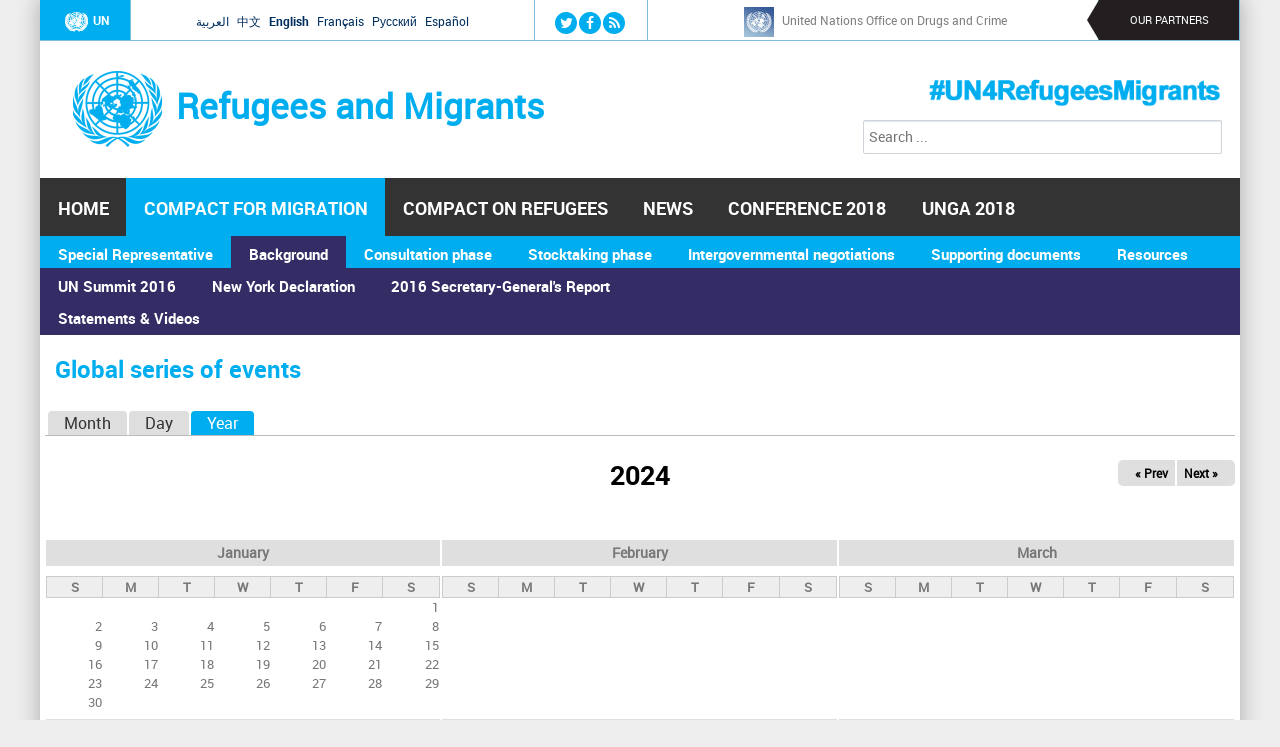

--- FILE ---
content_type: text/html; charset=utf-8
request_url: https://refugeesmigrants.un.org/calendar/year/2024-09/27%25252525252525252527%252525252525252525221000
body_size: 9633
content:
<!DOCTYPE html>
<!--[if IEMobile 7]><html class="iem7"  lang="en" dir="ltr"><![endif]-->
<!--[if lte IE 6]><html class="lt-ie9 lt-ie8 lt-ie7"  lang="en" dir="ltr"><![endif]-->
<!--[if (IE 7)&(!IEMobile)]><html class="lt-ie9 lt-ie8"  lang="en" dir="ltr"><![endif]-->
<!--[if IE 8]><html class="lt-ie9"  lang="en" dir="ltr"><![endif]-->
<!--[if (gte IE 9)|(gt IEMobile 7)]><!--><html  lang="en" dir="ltr" prefix="og: http://ogp.me/ns# content: http://purl.org/rss/1.0/modules/content/ dc: http://purl.org/dc/terms/ foaf: http://xmlns.com/foaf/0.1/ rdfs: http://www.w3.org/2000/01/rdf-schema# sioc: http://rdfs.org/sioc/ns# sioct: http://rdfs.org/sioc/types# skos: http://www.w3.org/2004/02/skos/core# xsd: http://www.w3.org/2001/XMLSchema#"><!--<![endif]-->

<head>
  <!--[if IE]><![endif]-->
<meta charset="utf-8" />
<link rel="shortcut icon" href="https://refugeesmigrants.un.org/sites/default/files/favicon.png" type="image/png" />
<link rel="canonical" href="https://refugeesmigrants.un.org/calendar/year/2024-09/27%25252525252525252527%252525252525252525221000" />
<link rel="shortlink" href="https://refugeesmigrants.un.org/calendar/year/2024-09/27%25252525252525252527%252525252525252525221000" />
<meta property="og:site_name" content="Refugees and Migrants" />
<meta property="og:type" content="article" />
<meta property="og:url" content="https://refugeesmigrants.un.org/calendar/year/2024-09/27%25252525252525252527%252525252525252525221000" />
<meta property="og:title" content="Global series of events" />
  <title>Global series of events | Refugees and Migrants</title>

      <meta name="MobileOptimized" content="width">
    <meta name="HandheldFriendly" content="true">
    <meta name="viewport" content="width=device-width">
    <meta http-equiv="cleartype" content="on">

  <link type="text/css" rel="stylesheet" href="/sites/default/files/advagg_css/css__Ftyq4jtBb-5E5T7-xGdn7TgtY6huHFl8Mj3yX8QyBtI__b1ANFfiNcvtymztoapqgVAmywUvSxwVStCTeQgIRGxs__Owux-kLS4zTZWdCyB4uWVKHCP_e3l1yYxar6eeNv9LE.css" media="all" />
  <script src="/sites/default/files/advagg_js/js__gTGOlXWl0QvZU0ssK-0MuSGXATfmOcjE6qmkIglLHls__2YujpmtfV0cviqjpUJ84wujhW7ha_JqiXl85CalCQYI__Owux-kLS4zTZWdCyB4uWVKHCP_e3l1yYxar6eeNv9LE.js"></script>
<script src="/sites/all/libraries/mediaelement/build/mediaelement-and-player.min.js?v=4"></script>
<script src="/sites/default/files/advagg_js/js__NuJ4JcjG3ia747YgpI6EwSw26DarloqYuaYYvvM0XDo__UX9TmxXa469pyPNC1gz4WsAyOG8xbiDDER57QdYcEn8__Owux-kLS4zTZWdCyB4uWVKHCP_e3l1yYxar6eeNv9LE.js"></script>
<script async="async" src="https://www.googletagmanager.com/gtag/js?id=G-8SCSVFR8Q2"></script>
<script>window.dataLayer = window.dataLayer || [];function gtag(){dataLayer.push(arguments)};gtag("js", new Date());gtag("set", "developer_id.dMDhkMT", true);gtag("config", "G-8SCSVFR8Q2", {"groups":"default"});</script>
<script src="/sites/default/files/advagg_js/js__8BxP0IJitArt8y2oos1nq-i6a17n-KlaEdULcMV97v8__8OYI27A9RGBwVs_pyrCfC2Q0Hw0EEYzZxktO5lH1OZA__Owux-kLS4zTZWdCyB4uWVKHCP_e3l1yYxar6eeNv9LE.js"></script>
<script>var _paq = _paq || [];(function(){var u=(("https:" == document.location.protocol) ? "https://webanalytics.dfs.un.org/matomo/" : "http://webanalytics.dfs.un.org/matomo/");_paq.push(["setSiteId", "45"]);_paq.push(["setTrackerUrl", u+"piwik.php"]);_paq.push(["setDoNotTrack", 1]);_paq.push(["trackPageView"]);_paq.push(["setIgnoreClasses", ["no-tracking","colorbox"]]);_paq.push(["enableLinkTracking"]);var d=document,g=d.createElement("script"),s=d.getElementsByTagName("script")[0];g.type="text/javascript";g.defer=true;g.async=true;g.src=u+"piwik.js";s.parentNode.insertBefore(g,s);})();</script>
<script src="/sites/default/files/advagg_js/js__Yi67e7JSUlzit3Xp2QyofqdS4ITC0GwZpXuuHIAnf6k__WD5oab-1N0kyQ1ajL2dAgYrWbtJ4ODep5W9UPTTZtrA__Owux-kLS4zTZWdCyB4uWVKHCP_e3l1yYxar6eeNv9LE.js"></script>
<script>(function($) { Drupal.behaviors.views_ticker_fade_partners = { attach: function (context) { $("#views-ticker-fade-partners", context).newsTickerFade(); } };})(jQuery);</script>
<script src="/sites/default/files/advagg_js/js__m_wE3Spe5Cn7mJ0ieq0fFbkedD62v-XRQfGs6y9GMcs__9sVAkygFAaE5fbqF0AEDiatuPLDVn07o5g1IMUHqU1M__Owux-kLS4zTZWdCyB4uWVKHCP_e3l1yYxar6eeNv9LE.js"></script>
<script>jQuery.extend(Drupal.settings, {"basePath":"\/","pathPrefix":"","setHasJsCookie":0,"ajaxPageState":{"theme":"ram","theme_token":"lWDyoI4fHtpmtRkz-ysk3j0oH8ghnMyb3gn54X6Iy1k","css":{"modules\/system\/system.base.css":1,"modules\/system\/system.menus.css":1,"modules\/system\/system.messages.css":1,"modules\/system\/system.theme.css":1,"sites\/all\/libraries\/mediaelement\/build\/mediaelementplayer.min.css":1,"sites\/all\/modules\/simplenews\/simplenews.css":1,"modules\/aggregator\/aggregator.css":1,"sites\/all\/modules\/calendar\/css\/calendar_multiday.css":1,"sites\/all\/modules\/date\/date_api\/date.css":1,"sites\/all\/modules\/date\/date_popup\/themes\/datepicker.1.7.css":1,"sites\/all\/modules\/custom\/easypanel\/css\/easypanel.css":1,"modules\/field\/theme\/field.css":1,"modules\/node\/node.css":1,"modules\/search\/search.css":1,"modules\/user\/user.css":1,"sites\/all\/modules\/extlink\/extlink.css":1,"sites\/all\/modules\/views\/css\/views.css":1,"sites\/all\/modules\/media\/modules\/media_wysiwyg\/css\/media_wysiwyg.base.css":1,"sites\/all\/libraries\/colorbox\/example3\/colorbox.css":1,"sites\/all\/modules\/ctools\/css\/ctools.css":1,"modules\/locale\/locale.css":1,"sites\/all\/libraries\/fontawesome\/css\/font-awesome.css":1,"sites\/all\/modules\/date\/date_views\/css\/date_views.css":1,"sites\/all\/modules\/custom\/views_ticker\/views.ticker.scroller.css":1,"sites\/all\/themes\/ram\/system.menus.css":1,"sites\/all\/themes\/ram\/system.messages.css":1,"sites\/all\/themes\/ram\/system.theme.css":1,"sites\/all\/themes\/ram\/css\/styles.css":1,"sites\/all\/themes\/ram\/css\/components\/misc.css":1,"sites\/all\/themes\/ram\/css\/layouts\/responsive.css":1,"sites\/all\/themes\/ram\/css\/font-awesome.min.css":1},"js":{"sites\/all\/modules\/jquery_update\/replace\/jquery\/1.8\/jquery.min.js":1,"misc\/jquery-extend-3.4.0.js":1,"misc\/jquery-html-prefilter-3.5.0-backport.js":1,"misc\/jquery.once.js":1,"misc\/drupal.js":1,"sites\/all\/libraries\/mediaelement\/build\/mediaelement-and-player.min.js":1,"sites\/all\/modules\/extlink\/extlink.js":1,"sites\/all\/libraries\/colorbox\/jquery.colorbox-min.js":1,"sites\/all\/modules\/colorbox\/js\/colorbox.js":1,"sites\/all\/modules\/colorbox\/js\/colorbox_load.js":1,"sites\/all\/modules\/colorbox\/js\/colorbox_inline.js":1,"sites\/all\/modules\/custom\/mediaelement\/mediaelement.js":1,"sites\/all\/modules\/google_analytics\/googleanalytics.js":1,"https:\/\/www.googletagmanager.com\/gtag\/js?id=G-8SCSVFR8Q2":1,"sites\/all\/modules\/matomo\/matomo.js":1,"sites\/all\/modules\/custom\/views_ticker\/js\/views.ticker.fade.js":1,"sites\/all\/themes\/ram\/js\/script.js":1}},"colorbox":{"opacity":"0.85","current":"{current} of {total}","previous":"\u00ab Prev","next":"Next \u00bb","close":"Close","maxWidth":"98%","maxHeight":"98%","fixed":true,"mobiledetect":true,"mobiledevicewidth":"480px"},"mediaelementAll":true,"extlink":{"extTarget":"_blank","extClass":0,"extLabel":"(link is external)","extImgClass":0,"extIconPlacement":"append","extSubdomains":1,"extExclude":"","extInclude":"","extCssExclude":"","extCssExplicit":"","extAlert":0,"extAlertText":"This link will take you to an external web site.","mailtoClass":"mailto","mailtoLabel":"(link sends e-mail)"},"googleanalytics":{"account":["G-8SCSVFR8Q2"],"trackOutbound":1,"trackMailto":1,"trackDownload":1,"trackDownloadExtensions":"7z|aac|arc|arj|asf|asx|avi|bin|csv|doc(x|m)?|dot(x|m)?|exe|flv|gif|gz|gzip|hqx|jar|jpe?g|js|mp(2|3|4|e?g)|mov(ie)?|msi|msp|pdf|phps|png|ppt(x|m)?|pot(x|m)?|pps(x|m)?|ppam|sld(x|m)?|thmx|qtm?|ra(m|r)?|sea|sit|tar|tgz|torrent|txt|wav|wma|wmv|wpd|xls(x|m|b)?|xlt(x|m)|xlam|xml|z|zip","trackColorbox":1},"matomo":{"trackMailto":1,"trackColorbox":1},"urlIsAjaxTrusted":{"\/calendar\/year\/2024-09\/27%25252525252525252527%252525252525252525221000":true}});</script>
      <!--[if lt IE 9]>
    <script src="/sites/all/themes/zen/js/html5-respond.js"></script>
    <![endif]-->
  
</head>
<body class="html not-front not-logged-in no-sidebars page-calendar page-calendar-year page-calendar-year-2024-09 page-calendar-year-2024-09-272525252525252525272525252525252525221000 i18n-en section-calendar page-views" >
      <p id="skip-link">
      <a href="#main-menu" class="element-invisible element-focusable">Jump to navigation</a>
    </p>
      
<div id="page">

  <header class="header" id="header" role="banner">
  <div class="header-nav-menu">
      <div class="header__region region region-header">
    <div id="block-block-16" class="block block-block first odd">

        <div class="box-wrapper">
  <div class="un-logo"><a href="http://www.un.org"><img src="/sites/default/files/un-logo.png" alt="UN" />UN</a></div>
  </div>
</div>
<div id="block-language-switcher-fallback-language-switcher-fallback" class="block block-language-switcher-fallback even">

        <div class="box-wrapper">
  <ul class="language-switcher-locale-url"><li class="ar first"><a href="/ar/calendar/year/2024-09/27%25252525252525252527%252525252525252525221000" class="language-link" xml:lang="ar">العربية</a></li>
<li class="zh-hans"><a href="/zh/calendar/year/2024-09/27%25252525252525252527%252525252525252525221000" class="language-link" xml:lang="zh-hans">中文</a></li>
<li class="en active"><a href="/calendar/year/2024-09/27%25252525252525252527%252525252525252525221000" class="language-link active" xml:lang="en">English</a></li>
<li class="fr"><a href="/fr/calendar/year/2024-09/27%25252525252525252527%252525252525252525221000" class="language-link" xml:lang="fr">Français</a></li>
<li class="ru"><a href="/ru/calendar/year/2024-09/27%25252525252525252527%252525252525252525221000" class="language-link" xml:lang="ru">Русский</a></li>
<li class="es last"><a href="/es/calendar/year/2024-09/27%25252525252525252527%252525252525252525221000" class="language-link" xml:lang="es">Español</a></li>
</ul>  </div>
</div>
<div id="block-on-the-web-0" class="block block-on-the-web odd">

        <div class="box-wrapper">
  <span class="on-the-web otw-twitter"><a href="https://twitter.com/UN" title="Find Refugees and Migrants on Twitter" rel="nofollow" target="_blank"><img typeof="foaf:Image" src="https://refugeesmigrants.un.org/sites/all/modules/custom/on_the_web/images/sm/twitter.png" alt="Find Refugees and Migrants on Twitter" title="Find Refugees and Migrants on Twitter" /></a></span><span class="on-the-web otw-facebook"><a href="https://www.facebook.com/unitednations" title="Find Refugees and Migrants on Facebook" rel="nofollow" target="_blank"><img typeof="foaf:Image" src="https://refugeesmigrants.un.org/sites/all/modules/custom/on_the_web/images/sm/facebook.png" alt="Find Refugees and Migrants on Facebook" title="Find Refugees and Migrants on Facebook" /></a></span><span class="on-the-web otw-rss"><a href="https://news.un.org/en/rss-feeds" title="Refugees and Migrants RSS feed" rel="nofollow" target="_blank"><img typeof="foaf:Image" src="https://refugeesmigrants.un.org/sites/all/modules/custom/on_the_web/images/sm/rss.png" alt="Refugees and Migrants RSS feed" title="Refugees and Migrants RSS feed" /></a></span>  </div>
</div>
<div id="block-views-partners-partners-header" class="block block-views even">

        <div class="box-wrapper">
  <div class="view view-partners view-id-partners view-display-id-partners_header partners-header view-dom-id-0dc372a2fa641cd0908b2e395147060e">
        
  
  
      <div class="view-content">
      <!-- start scroll -->
<div class='view view-partners'><div class='view-content view-content-partners'><div id='views-ticker-fade-container-partners'><ul id='views-ticker-fade-partners'><li class='views-fade-item views-fade-item-partners'><span class='views-fade-tick-field'>  
          <a href="http://www.unfpa.org">
  <div class="field-logo">
    <img typeof="foaf:Image" src="https://refugeesmigrants.un.org/sites/default/files/styles/partner_icon/public/unfpa2_0.png?itok=SCuQ3Swc" width="30" height="30" alt="" />  </div>
</a>    
  <div class="views-field views-field-title">        <span class="field-content"><a href="http://www.unfpa.org">United Nations Population Fund</a></span>  </div></span></li><li class='views-fade-item views-fade-item-partners'><span class='views-fade-tick-field'>  
          <a href="http://www.unodc.org/">
  <div class="field-logo">
    <img typeof="foaf:Image" src="https://refugeesmigrants.un.org/sites/default/files/styles/partner_icon/public/unodc.jpeg?itok=f1XlFAWf" width="30" height="30" alt="" />  </div>
</a>    
  <div class="views-field views-field-title">        <span class="field-content"><a href="http://www.unodc.org/">United Nations Office on Drugs and Crime </a></span>  </div></span></li><li class='views-fade-item views-fade-item-partners'><span class='views-fade-tick-field'>  
          <a href="http://www.undp.org/content/undp/en/home/ourwork/sustainable-development/development-planning-and-inclusive-sustainable-growth/migration-refugees-and-displacement.html">
  <div class="field-logo">
    <img typeof="foaf:Image" src="https://refugeesmigrants.un.org/sites/default/files/styles/partner_icon/public/6mv4wccb.jpg?itok=BmuLpaOY" width="30" height="30" alt="" />  </div>
</a>    
  <div class="views-field views-field-title">        <span class="field-content"><a href="http://www.undp.org/content/undp/en/home/ourwork/sustainable-development/development-planning-and-inclusive-sustainable-growth/migration-refugees-and-displacement.html">United Nations Development Programme</a></span>  </div></span></li><li class='views-fade-item views-fade-item-partners'><span class='views-fade-tick-field'>  
          <a href="http://www.unicef.org">
  <div class="field-logo">
    <img typeof="foaf:Image" src="https://refugeesmigrants.un.org/sites/default/files/styles/partner_icon/public/unicef_0.png?itok=DUCcet2I" width="30" height="30" alt="" />  </div>
</a>    
  <div class="views-field views-field-title">        <span class="field-content"><a href="http://www.unicef.org">United Nations Children&#039;s Fund</a></span>  </div></span></li><li class='views-fade-item views-fade-item-partners'><span class='views-fade-tick-field'>  
          <a href="http://www.wfp.org/">
  <div class="field-logo">
    <img typeof="foaf:Image" src="https://refugeesmigrants.un.org/sites/default/files/styles/partner_icon/public/wfp-logo.png?itok=6ZfuNTXS" width="30" height="30" alt="" />  </div>
</a>    
  <div class="views-field views-field-title">        <span class="field-content"><a href="http://www.wfp.org/">UN World Food Programme</a></span>  </div></span></li><li class='views-fade-item views-fade-item-partners'><span class='views-fade-tick-field'>  
          <a href="http://www.unwomen.org/en">
  <div class="field-logo">
    <img typeof="foaf:Image" src="https://refugeesmigrants.un.org/sites/default/files/styles/partner_icon/public/un_women.png?itok=urwFzCRZ" width="30" height="30" alt="" />  </div>
</a>    
  <div class="views-field views-field-title">        <span class="field-content"><a href="http://www.unwomen.org/en">UN Women</a></span>  </div></span></li><li class='views-fade-item views-fade-item-partners'><span class='views-fade-tick-field'>  
          <a href="http://www.unhcr.org/">
  <div class="field-logo">
    <img typeof="foaf:Image" src="https://refugeesmigrants.un.org/sites/default/files/styles/partner_icon/public/unhcr.png?itok=Z_EA3ofR" width="30" height="30" alt="" />  </div>
</a>    
  <div class="views-field views-field-title">        <span class="field-content"><a href="http://www.unhcr.org/">UN Refugee Agency</a></span>  </div></span></li><li class='views-fade-item views-fade-item-partners'><span class='views-fade-tick-field'>  
          <a href="http://www.unaoc.org/">
  <div class="field-logo">
    <img typeof="foaf:Image" src="https://refugeesmigrants.un.org/sites/default/files/styles/partner_icon/public/unaoc_logo_png.jpg?itok=PZ7Xgaea" width="30" height="30" alt="" />  </div>
</a>    
  <div class="views-field views-field-title">        <span class="field-content"><a href="http://www.unaoc.org/">UN Alliance of Civilizations</a></span>  </div></span></li><li class='views-fade-item views-fade-item-partners'><span class='views-fade-tick-field'>  
          <a href="http://www.ohchr.org/EN/Pages/Home.aspx">
  <div class="field-logo">
    <img typeof="foaf:Image" src="https://refugeesmigrants.un.org/sites/default/files/styles/partner_icon/public/ohchr.jpg?itok=uywwfZVw" width="30" height="30" alt="" />  </div>
</a>    
  <div class="views-field views-field-title">        <span class="field-content"><a href="http://www.ohchr.org/EN/Pages/Home.aspx">Office of the United Nations High Commissioner for Human Rights </a></span>  </div></span></li><li class='views-fade-item views-fade-item-partners'><span class='views-fade-tick-field'>  
          <a href="http://www.unocha.org">
  <div class="field-logo">
    <img typeof="foaf:Image" src="https://refugeesmigrants.un.org/sites/default/files/styles/partner_icon/public/ocha_0.png?itok=5E7TE8E7" width="30" height="30" alt="" />  </div>
</a>    
  <div class="views-field views-field-title">        <span class="field-content"><a href="http://www.unocha.org">Office for the Coordination of Humanitarian Affairs</a></span>  </div></span></li><li class='views-fade-item views-fade-item-partners'><span class='views-fade-tick-field'>  
          <a href="http://www.iom.int/">
  <div class="field-logo">
    <img typeof="foaf:Image" src="https://refugeesmigrants.un.org/sites/default/files/styles/partner_icon/public/iom.jpg?itok=Y_gMAyWi" width="30" height="30" alt="" />  </div>
</a>    
  <div class="views-field views-field-title">        <span class="field-content"><a href="http://www.iom.int/">International Organization for Migration</a></span>  </div></span></li><li class='views-fade-item views-fade-item-partners'><span class='views-fade-tick-field'>  
          <a href="http://www.ilo.org/global/about-the-ilo/lang--en/index.htm">
  <div class="field-logo">
    <img typeof="foaf:Image" src="https://refugeesmigrants.un.org/sites/default/files/styles/partner_icon/public/ilo.jpeg?itok=Vg7u7X6j" width="30" height="30" alt="" />  </div>
</a>    
  <div class="views-field views-field-title">        <span class="field-content"><a href="http://www.ilo.org/global/about-the-ilo/lang--en/index.htm">International Labour Organization</a></span>  </div></span></li><li class='views-fade-item views-fade-item-partners'><span class='views-fade-tick-field'>  
          <a href="https://www.un.org/development/desa/en/">
  <div class="field-logo">
    <img typeof="foaf:Image" src="https://refugeesmigrants.un.org/sites/default/files/styles/partner_icon/public/un_logo_twitter.jpg?itok=59U6fNOy" width="30" height="30" alt="" />  </div>
</a>    
  <div class="views-field views-field-title">        <span class="field-content"><a href="https://www.un.org/development/desa/en/">Department of Economic and Social Affairs</a></span>  </div></span></li></ul></div></div></div>
<!-- end scroll -->
    </div>
  
  
  
  
  
  
</div>  </div>
</div>
<div id="block-block-8" class="block block-block last odd">

        <div class="box-wrapper">
  <p>OUR PARTNERS</p>
  </div>
</div>
  </div>
		</div>
	<div class="header-branding">
          <a href="/" title="Home" rel="home" class="header__logo" id="logo"><img src="https://refugeesmigrants.un.org/sites/default/files/united-nations-refugees-migrants.png" alt="Home" class="header__logo-image" /></a>
    
          <div class="header__name-and-slogan" id="name-and-slogan">
                  <h1 class="header__site-name" id="site-name">
            <a href="/" title="Home" class="header__site-link" rel="home"><span>Refugees and Migrants</span></a>
          </h1>
        
              </div>
        </div>
	<div class="header-searchbox">
<form action="/calendar/year/2024-09/27%25252525252525252527%252525252525252525221000" method="post" id="search-block-form" accept-charset="UTF-8"><div><div class="container-inline">
      <h2 class="element-invisible">Search form</h2>
    <div class="form-item form-type-textfield form-item-search-block-form">
  <label class="element-invisible" for="edit-search-block-form--2">Search </label>
 <input title="Enter the terms you wish to search for." placeholder="Search ..." type="text" id="edit-search-block-form--2" name="search_block_form" value="" size="49" maxlength="128" class="form-text" />
</div>
<div class="element-invisible form-actions form-wrapper" id="edit-actions"><input type="submit" id="edit-submit" name="op" value="Search" class="form-submit" /></div><input type="hidden" name="form_build_id" value="form-M3U_Tp_A4jybO9pd2Jz922CuqsLc2iUPesedBaxrf7Q" />
<input type="hidden" name="form_id" value="search_block_form" />
</div>
</div></form></div>
    <a href="https://twitter.com/hashtag/UN4RefugeesMigrants" target="_blank"><div class="header-background"></div></a>

  </header>

  <div id="main">
    <div id="navigation">
	
	    <nav id="main-menu"  role="navigation">
          <a class="nav-toggle" href="#"></a>
          <div class="menu-navigation-container">
          <ul class="menu"><li class="menu__item is-leaf first leaf"><a href="/" title="" class="menu__link">Home</a></li>
<li class="menu__item is-expanded is-active-trail expanded active-trail"><a href="/migration-compact" title="Global Compact for Migration" class="menu__link is-active-trail active-trail">Compact for Migration</a><ul class="menu"><li class="menu__item is-expanded first expanded"><a href="/Special-Representative" title="Special Representative for International Migration" class="menu__link">Special Representative</a><ul class="menu"><li class="menu__item is-leaf first leaf"><a href="/statements-special-representative" title="" class="menu__link">Statements by Special Representative</a></li>
<li class="menu__item is-leaf last leaf"><a href="/videos-special-representative-international-migration-ms-louise-arbour" class="menu__link">Videos by Special Representative</a></li>
</ul></li>
<li class="menu__item is-expanded is-active-trail expanded active-trail"><a href="/global-response" class="menu__link is-active-trail active-trail">Background</a><ul class="menu"><li class="menu__item is-expanded first expanded"><a href="/summit" title="" class="menu__link">UN Summit 2016</a><ul class="menu"><li class="menu__item is-leaf first last leaf"><a href="/summit-statements" class="menu__link">Statements &amp; Videos</a></li>
</ul></li>
<li class="menu__item is-collapsed collapsed"><a href="/declaration" title="New York Declaration" class="menu__link">New York Declaration</a></li>
<li class="menu__item is-leaf last leaf"><a href="/2016-secretary-generals-report" title="2016 Secretary-General&#039;s Report" class="menu__link">2016 Secretary-General&#039;s Report</a></li>
</ul></li>
<li class="menu__item is-collapsed collapsed"><a href="/consultation-phase" title="Consultation phase" class="menu__link">Consultation phase</a></li>
<li class="menu__item is-collapsed collapsed"><a href="/stocktaking-phase" title="Stocktaking phase" class="menu__link">Stocktaking phase</a></li>
<li class="menu__item is-collapsed collapsed"><a href="/intergovernmental-negotiations" title="Intergovernmental negotiations" class="menu__link">Intergovernmental negotiations</a></li>
<li class="menu__item is-expanded expanded"><a href="/member-states" title="Information for Member States" class="menu__link">Supporting documents</a><ul class="menu"><li class="menu__item is-leaf first leaf"><a href="/Compact-resolutions" title="Resolutions" class="menu__link">Resolutions</a></li>
<li class="menu__item is-leaf leaf"><a href="/reports" title="Compact reports" class="menu__link">Reports</a></li>
<li class="menu__item is-leaf last leaf"><a href="/PGA-letters" title="Letters from the PGA" class="menu__link">PGA letters</a></li>
</ul></li>
<li class="menu__item is-expanded last expanded"><a href="/resources-0" class="menu__link">Resources</a><ul class="menu"><li class="menu__item is-leaf first leaf"><a href="/definitions" title="Definitions" class="menu__link">Definitions</a></li>
<li class="menu__item is-leaf leaf"><a href="/reports-and-documents" title="" class="menu__link">Reports and documents</a></li>
<li class="menu__item is-leaf leaf"><a href="/resolutions-and-conventions" title="" class="menu__link">Resolutions and conventions</a></li>
<li class="menu__item is-leaf leaf"><a href="/infographics" title="Infographics" class="menu__link">Infographics</a></li>
<li class="menu__item is-leaf last leaf"><a href="/other-resources" title="" class="menu__link">Other resources</a></li>
</ul></li>
</ul></li>
<li class="menu__item is-collapsed collapsed"><a href="/refugees-compact" title="Global Compact on Refugees" class="menu__link">Compact on Refugees</a></li>
<li class="menu__item is-expanded expanded"><a href="/un-news" title="News" class="menu__link">News</a><ul class="menu"><li class="menu__item is-leaf first leaf"><a href="/statements" title="" class="menu__link">Statements</a></li>
<li class="menu__item is-leaf last leaf"><a href="/videos-1" class="menu__link">Videos</a></li>
</ul></li>
<li class="menu__item is-expanded expanded"><a href="https://refugeesmigrants.un.org/intergovernmental-conference-2018" title="" class="menu__link">Conference 2018</a><ul class="menu"><li class="menu__item is-leaf first last leaf"><a href="/conference-events" title="conference_events" class="menu__link">Conference 2018 events</a></li>
</ul></li>
<li class="menu__item is-leaf last leaf"><a href="/high-level-side-event-%E2%80%9Croad-marrakech%E2%80%9D" title="UNGA 2018" class="menu__link">UNGA 2018</a></li>
</ul>         </div>
        <div class="clear"></div>
        </nav><!-- end main-menu -->

          </div>
	<div id="breadcumb">
      <nav class="breadcrumb" role="navigation"><h2 class="element-invisible">You are here</h2><ol><li><a href="/">Home</a> › </li><li><a href="/calendar">Calendar</a> › </li><li><a href="/calendar/year">Global series of events</a></li></ol></nav>	
    </div>
			<div id="content-and-sidebars">

    <div id="container" class="container">

	
    <div id="content" class="column" role="main">

      <a id="main-content"></a>
                    <h1 class="page__title title" id="page-title">Global series of events</h1>
            
      <h2 class="element-invisible">Primary tabs</h2><ul class="tabs-primary tabs primary"><li class="tabs-primary__tab"><a href="/calendar" class="tabs-primary__tab-link">Month</a></li>
<li class="tabs-primary__tab"><a href="/calendar/day" class="tabs-primary__tab-link">Day</a></li>
<li class="tabs-primary__tab is-active"><a href="/calendar/year" class="active tabs-primary__tab-link is-active">Year <span class="element-invisible">(active tab)</span></a></li>
</ul>
      	 
      


<div class="view view-calendar view-id-calendar view-display-id-page view-dom-id-3d0c7e412f9b273fb65ea020005fc02a">
            <div class="view-header">
      <div class="date-nav-wrapper clearfix">
  <div class="date-nav item-list">
    <div class="date-heading">
      <h3>2024</h3>
    </div>
    <ul class="pager">
          <li class="date-prev">
        <a href="https://refugeesmigrants.un.org/calendar/year/2023/28b4msvhxnxpo" title="Navigate to previous year" rel="nofollow">&laquo; Prev</a>      </li>
              <li class="date-next">
        <a href="https://refugeesmigrants.un.org/calendar/year/2025/28b4msvhxnxpo" title="Navigate to next year" rel="nofollow">Next &raquo;</a>      </li>
        </ul>
  </div>
</div>
    </div>
  
  
  
      <div class="view-content">
      
<div class="calendar-calendar"><div class="year-view">
<table >
  <tbody>
    <tr><td><div class="calendar-calendar"><div class="month-view">
<div class="date-nav-wrapper clear-block">
  <div class="date-nav">
    <div class="date-heading">
      <a href="https://refugeesmigrants.un.org/calendar/year/2024-01/28b4msvhxnxpo" title="View full page month">January</a>    </div>
  </div>
</div> 
 
<table class="mini">
  <thead>
    <tr>
              <th class="days sun">
          S        </th>
              <th class="days mon">
          M        </th>
              <th class="days tue">
          T        </th>
              <th class="days wed">
          W        </th>
              <th class="days thu">
          T        </th>
              <th class="days fri">
          F        </th>
              <th class="days sat">
          S        </th>
          </tr>
  </thead>
  <tbody>
          <tr>
                  <td id="calendar-2024-05-26" class="sun mini empty">
            <div class="calendar-empty">&nbsp;</div>
          </td>
                  <td id="calendar-2024-05-27" class="mon mini empty">
            <div class="calendar-empty">&nbsp;</div>
          </td>
                  <td id="calendar-2024-05-28" class="tue mini empty">
            <div class="calendar-empty">&nbsp;</div>
          </td>
                  <td id="calendar-2024-05-29" class="wed mini empty">
            <div class="calendar-empty">&nbsp;</div>
          </td>
                  <td id="calendar-2024-05-30" class="thu mini empty">
            <div class="calendar-empty">&nbsp;</div>
          </td>
                  <td id="calendar-2024-05-31" class="fri mini empty">
            <div class="calendar-empty">&nbsp;</div>
          </td>
                  <td id="calendar-2024-06-01" class="sat mini past has-no-events">
            <div class="month mini-day-off"> 1 </div><div class="calendar-empty">&nbsp;</div>
          </td>
              </tr>
          <tr>
                  <td id="calendar-2024-06-02" class="sun mini past has-no-events">
            <div class="month mini-day-off"> 2 </div><div class="calendar-empty">&nbsp;</div>
          </td>
                  <td id="calendar-2024-06-03" class="mon mini past has-no-events">
            <div class="month mini-day-off"> 3 </div><div class="calendar-empty">&nbsp;</div>
          </td>
                  <td id="calendar-2024-06-04" class="tue mini past has-no-events">
            <div class="month mini-day-off"> 4 </div><div class="calendar-empty">&nbsp;</div>
          </td>
                  <td id="calendar-2024-06-05" class="wed mini past has-no-events">
            <div class="month mini-day-off"> 5 </div><div class="calendar-empty">&nbsp;</div>
          </td>
                  <td id="calendar-2024-06-06" class="thu mini past has-no-events">
            <div class="month mini-day-off"> 6 </div><div class="calendar-empty">&nbsp;</div>
          </td>
                  <td id="calendar-2024-06-07" class="fri mini past has-no-events">
            <div class="month mini-day-off"> 7 </div><div class="calendar-empty">&nbsp;</div>
          </td>
                  <td id="calendar-2024-06-08" class="sat mini past has-no-events">
            <div class="month mini-day-off"> 8 </div><div class="calendar-empty">&nbsp;</div>
          </td>
              </tr>
          <tr>
                  <td id="calendar-2024-06-09" class="sun mini past has-no-events">
            <div class="month mini-day-off"> 9 </div><div class="calendar-empty">&nbsp;</div>
          </td>
                  <td id="calendar-2024-06-10" class="mon mini past has-no-events">
            <div class="month mini-day-off"> 10 </div><div class="calendar-empty">&nbsp;</div>
          </td>
                  <td id="calendar-2024-06-11" class="tue mini past has-no-events">
            <div class="month mini-day-off"> 11 </div><div class="calendar-empty">&nbsp;</div>
          </td>
                  <td id="calendar-2024-06-12" class="wed mini past has-no-events">
            <div class="month mini-day-off"> 12 </div><div class="calendar-empty">&nbsp;</div>
          </td>
                  <td id="calendar-2024-06-13" class="thu mini past has-no-events">
            <div class="month mini-day-off"> 13 </div><div class="calendar-empty">&nbsp;</div>
          </td>
                  <td id="calendar-2024-06-14" class="fri mini past has-no-events">
            <div class="month mini-day-off"> 14 </div><div class="calendar-empty">&nbsp;</div>
          </td>
                  <td id="calendar-2024-06-15" class="sat mini past has-no-events">
            <div class="month mini-day-off"> 15 </div><div class="calendar-empty">&nbsp;</div>
          </td>
              </tr>
          <tr>
                  <td id="calendar-2024-06-16" class="sun mini past has-no-events">
            <div class="month mini-day-off"> 16 </div><div class="calendar-empty">&nbsp;</div>
          </td>
                  <td id="calendar-2024-06-17" class="mon mini past has-no-events">
            <div class="month mini-day-off"> 17 </div><div class="calendar-empty">&nbsp;</div>
          </td>
                  <td id="calendar-2024-06-18" class="tue mini past has-no-events">
            <div class="month mini-day-off"> 18 </div><div class="calendar-empty">&nbsp;</div>
          </td>
                  <td id="calendar-2024-06-19" class="wed mini past has-no-events">
            <div class="month mini-day-off"> 19 </div><div class="calendar-empty">&nbsp;</div>
          </td>
                  <td id="calendar-2024-06-20" class="thu mini past has-no-events">
            <div class="month mini-day-off"> 20 </div><div class="calendar-empty">&nbsp;</div>
          </td>
                  <td id="calendar-2024-06-21" class="fri mini past has-no-events">
            <div class="month mini-day-off"> 21 </div><div class="calendar-empty">&nbsp;</div>
          </td>
                  <td id="calendar-2024-06-22" class="sat mini past has-no-events">
            <div class="month mini-day-off"> 22 </div><div class="calendar-empty">&nbsp;</div>
          </td>
              </tr>
          <tr>
                  <td id="calendar-2024-06-23" class="sun mini past has-no-events">
            <div class="month mini-day-off"> 23 </div><div class="calendar-empty">&nbsp;</div>
          </td>
                  <td id="calendar-2024-06-24" class="mon mini past has-no-events">
            <div class="month mini-day-off"> 24 </div><div class="calendar-empty">&nbsp;</div>
          </td>
                  <td id="calendar-2024-06-25" class="tue mini past has-no-events">
            <div class="month mini-day-off"> 25 </div><div class="calendar-empty">&nbsp;</div>
          </td>
                  <td id="calendar-2024-06-26" class="wed mini past has-no-events">
            <div class="month mini-day-off"> 26 </div><div class="calendar-empty">&nbsp;</div>
          </td>
                  <td id="calendar-2024-06-27" class="thu mini past has-no-events">
            <div class="month mini-day-off"> 27 </div><div class="calendar-empty">&nbsp;</div>
          </td>
                  <td id="calendar-2024-06-28" class="fri mini past has-no-events">
            <div class="month mini-day-off"> 28 </div><div class="calendar-empty">&nbsp;</div>
          </td>
                  <td id="calendar-2024-06-29" class="sat mini past has-no-events">
            <div class="month mini-day-off"> 29 </div><div class="calendar-empty">&nbsp;</div>
          </td>
              </tr>
          <tr>
                  <td id="calendar-2024-06-30" class="sun mini past has-no-events">
            <div class="month mini-day-off"> 30 </div><div class="calendar-empty">&nbsp;</div>
          </td>
                  <td id="calendar-2024-07-01" class="mon mini empty">
            <div class="calendar-empty">&nbsp;</div>
          </td>
                  <td id="calendar-2024-07-02" class="tue mini empty">
            <div class="calendar-empty">&nbsp;</div>
          </td>
                  <td id="calendar-2024-07-03" class="wed mini empty">
            <div class="calendar-empty">&nbsp;</div>
          </td>
                  <td id="calendar-2024-07-04" class="thu mini empty">
            <div class="calendar-empty">&nbsp;</div>
          </td>
                  <td id="calendar-2024-07-05" class="fri mini empty">
            <div class="calendar-empty">&nbsp;</div>
          </td>
                  <td id="calendar-2024-07-06" class="sat mini empty">
            <div class="calendar-empty">&nbsp;</div>
          </td>
              </tr>
      </tbody>
</table>
</div></div></td><td><div class="calendar-calendar"><div class="month-view">
<div class="date-nav-wrapper clear-block">
  <div class="date-nav">
    <div class="date-heading">
      <a href="https://refugeesmigrants.un.org/calendar/year/2024-02/28b4msvhxnxpo" title="View full page month">February</a>    </div>
  </div>
</div> 
 
<table class="mini">
  <thead>
    <tr>
              <th class="days sun">
          S        </th>
              <th class="days mon">
          M        </th>
              <th class="days tue">
          T        </th>
              <th class="days wed">
          W        </th>
              <th class="days thu">
          T        </th>
              <th class="days fri">
          F        </th>
              <th class="days sat">
          S        </th>
          </tr>
  </thead>
  <tbody>
          <tr>
                  <td id="calendar-2024-06-30" class="sun mini empty">
            <div class="calendar-empty">&nbsp;</div>
          </td>
                  <td id="calendar-2024-07-01" class="mon mini empty">
            <div class="calendar-empty">&nbsp;</div>
          </td>
                  <td id="calendar-2024-07-02" class="tue mini empty">
            <div class="calendar-empty">&nbsp;</div>
          </td>
                  <td id="calendar-2024-07-03" class="wed mini empty">
            <div class="calendar-empty">&nbsp;</div>
          </td>
                  <td id="calendar-2024-07-04" class="thu mini empty">
            <div class="calendar-empty">&nbsp;</div>
          </td>
                  <td id="calendar-2024-07-05" class="fri mini empty">
            <div class="calendar-empty">&nbsp;</div>
          </td>
                  <td id="calendar-2024-07-06" class="sat mini empty">
            <div class="calendar-empty">&nbsp;</div>
          </td>
              </tr>
      </tbody>
</table>
</div></div></td><td><div class="calendar-calendar"><div class="month-view">
<div class="date-nav-wrapper clear-block">
  <div class="date-nav">
    <div class="date-heading">
      <a href="https://refugeesmigrants.un.org/calendar/year/2024-03/28b4msvhxnxpo" title="View full page month">March</a>    </div>
  </div>
</div> 
 
<table class="mini">
  <thead>
    <tr>
              <th class="days sun">
          S        </th>
              <th class="days mon">
          M        </th>
              <th class="days tue">
          T        </th>
              <th class="days wed">
          W        </th>
              <th class="days thu">
          T        </th>
              <th class="days fri">
          F        </th>
              <th class="days sat">
          S        </th>
          </tr>
  </thead>
  <tbody>
          <tr>
                  <td id="calendar-2024-06-30" class="sun mini empty">
            <div class="calendar-empty">&nbsp;</div>
          </td>
                  <td id="calendar-2024-07-01" class="mon mini empty">
            <div class="calendar-empty">&nbsp;</div>
          </td>
                  <td id="calendar-2024-07-02" class="tue mini empty">
            <div class="calendar-empty">&nbsp;</div>
          </td>
                  <td id="calendar-2024-07-03" class="wed mini empty">
            <div class="calendar-empty">&nbsp;</div>
          </td>
                  <td id="calendar-2024-07-04" class="thu mini empty">
            <div class="calendar-empty">&nbsp;</div>
          </td>
                  <td id="calendar-2024-07-05" class="fri mini empty">
            <div class="calendar-empty">&nbsp;</div>
          </td>
                  <td id="calendar-2024-07-06" class="sat mini empty">
            <div class="calendar-empty">&nbsp;</div>
          </td>
              </tr>
      </tbody>
</table>
</div></div></td></tr>  
    <tr><td><div class="calendar-calendar"><div class="month-view">
<div class="date-nav-wrapper clear-block">
  <div class="date-nav">
    <div class="date-heading">
      <a href="https://refugeesmigrants.un.org/calendar/year/2024-04/28b4msvhxnxpo" title="View full page month">April</a>    </div>
  </div>
</div> 
 
<table class="mini">
  <thead>
    <tr>
              <th class="days sun">
          S        </th>
              <th class="days mon">
          M        </th>
              <th class="days tue">
          T        </th>
              <th class="days wed">
          W        </th>
              <th class="days thu">
          T        </th>
              <th class="days fri">
          F        </th>
              <th class="days sat">
          S        </th>
          </tr>
  </thead>
  <tbody>
          <tr>
                  <td id="calendar-2024-06-30" class="sun mini empty">
            <div class="calendar-empty">&nbsp;</div>
          </td>
                  <td id="calendar-2024-07-01" class="mon mini empty">
            <div class="calendar-empty">&nbsp;</div>
          </td>
                  <td id="calendar-2024-07-02" class="tue mini empty">
            <div class="calendar-empty">&nbsp;</div>
          </td>
                  <td id="calendar-2024-07-03" class="wed mini empty">
            <div class="calendar-empty">&nbsp;</div>
          </td>
                  <td id="calendar-2024-07-04" class="thu mini empty">
            <div class="calendar-empty">&nbsp;</div>
          </td>
                  <td id="calendar-2024-07-05" class="fri mini empty">
            <div class="calendar-empty">&nbsp;</div>
          </td>
                  <td id="calendar-2024-07-06" class="sat mini empty">
            <div class="calendar-empty">&nbsp;</div>
          </td>
              </tr>
      </tbody>
</table>
</div></div></td><td><div class="calendar-calendar"><div class="month-view">
<div class="date-nav-wrapper clear-block">
  <div class="date-nav">
    <div class="date-heading">
      <a href="https://refugeesmigrants.un.org/calendar/year/2024-05/28b4msvhxnxpo" title="View full page month">May</a>    </div>
  </div>
</div> 
 
<table class="mini">
  <thead>
    <tr>
              <th class="days sun">
          S        </th>
              <th class="days mon">
          M        </th>
              <th class="days tue">
          T        </th>
              <th class="days wed">
          W        </th>
              <th class="days thu">
          T        </th>
              <th class="days fri">
          F        </th>
              <th class="days sat">
          S        </th>
          </tr>
  </thead>
  <tbody>
          <tr>
                  <td id="calendar-2024-06-30" class="sun mini empty">
            <div class="calendar-empty">&nbsp;</div>
          </td>
                  <td id="calendar-2024-07-01" class="mon mini empty">
            <div class="calendar-empty">&nbsp;</div>
          </td>
                  <td id="calendar-2024-07-02" class="tue mini empty">
            <div class="calendar-empty">&nbsp;</div>
          </td>
                  <td id="calendar-2024-07-03" class="wed mini empty">
            <div class="calendar-empty">&nbsp;</div>
          </td>
                  <td id="calendar-2024-07-04" class="thu mini empty">
            <div class="calendar-empty">&nbsp;</div>
          </td>
                  <td id="calendar-2024-07-05" class="fri mini empty">
            <div class="calendar-empty">&nbsp;</div>
          </td>
                  <td id="calendar-2024-07-06" class="sat mini empty">
            <div class="calendar-empty">&nbsp;</div>
          </td>
              </tr>
      </tbody>
</table>
</div></div></td><td><div class="calendar-calendar"><div class="month-view">
<div class="date-nav-wrapper clear-block">
  <div class="date-nav">
    <div class="date-heading">
      <a href="https://refugeesmigrants.un.org/calendar/year/2024-06/28b4msvhxnxpo" title="View full page month">June</a>    </div>
  </div>
</div> 
 
<table class="mini">
  <thead>
    <tr>
              <th class="days sun">
          S        </th>
              <th class="days mon">
          M        </th>
              <th class="days tue">
          T        </th>
              <th class="days wed">
          W        </th>
              <th class="days thu">
          T        </th>
              <th class="days fri">
          F        </th>
              <th class="days sat">
          S        </th>
          </tr>
  </thead>
  <tbody>
          <tr>
                  <td id="calendar-2024-06-30" class="sun mini empty">
            <div class="calendar-empty">&nbsp;</div>
          </td>
                  <td id="calendar-2024-07-01" class="mon mini empty">
            <div class="calendar-empty">&nbsp;</div>
          </td>
                  <td id="calendar-2024-07-02" class="tue mini empty">
            <div class="calendar-empty">&nbsp;</div>
          </td>
                  <td id="calendar-2024-07-03" class="wed mini empty">
            <div class="calendar-empty">&nbsp;</div>
          </td>
                  <td id="calendar-2024-07-04" class="thu mini empty">
            <div class="calendar-empty">&nbsp;</div>
          </td>
                  <td id="calendar-2024-07-05" class="fri mini empty">
            <div class="calendar-empty">&nbsp;</div>
          </td>
                  <td id="calendar-2024-07-06" class="sat mini empty">
            <div class="calendar-empty">&nbsp;</div>
          </td>
              </tr>
      </tbody>
</table>
</div></div></td></tr>  
    <tr><td><div class="calendar-calendar"><div class="month-view">
<div class="date-nav-wrapper clear-block">
  <div class="date-nav">
    <div class="date-heading">
      <a href="https://refugeesmigrants.un.org/calendar/year/2024-07/28b4msvhxnxpo" title="View full page month">July</a>    </div>
  </div>
</div> 
 
<table class="mini">
  <thead>
    <tr>
              <th class="days sun">
          S        </th>
              <th class="days mon">
          M        </th>
              <th class="days tue">
          T        </th>
              <th class="days wed">
          W        </th>
              <th class="days thu">
          T        </th>
              <th class="days fri">
          F        </th>
              <th class="days sat">
          S        </th>
          </tr>
  </thead>
  <tbody>
          <tr>
                  <td id="calendar-2024-06-30" class="sun mini empty">
            <div class="calendar-empty">&nbsp;</div>
          </td>
                  <td id="calendar-2024-07-01" class="mon mini empty">
            <div class="calendar-empty">&nbsp;</div>
          </td>
                  <td id="calendar-2024-07-02" class="tue mini empty">
            <div class="calendar-empty">&nbsp;</div>
          </td>
                  <td id="calendar-2024-07-03" class="wed mini empty">
            <div class="calendar-empty">&nbsp;</div>
          </td>
                  <td id="calendar-2024-07-04" class="thu mini empty">
            <div class="calendar-empty">&nbsp;</div>
          </td>
                  <td id="calendar-2024-07-05" class="fri mini empty">
            <div class="calendar-empty">&nbsp;</div>
          </td>
                  <td id="calendar-2024-07-06" class="sat mini empty">
            <div class="calendar-empty">&nbsp;</div>
          </td>
              </tr>
      </tbody>
</table>
</div></div></td><td><div class="calendar-calendar"><div class="month-view">
<div class="date-nav-wrapper clear-block">
  <div class="date-nav">
    <div class="date-heading">
      <a href="https://refugeesmigrants.un.org/calendar/year/2024-08/28b4msvhxnxpo" title="View full page month">August</a>    </div>
  </div>
</div> 
 
<table class="mini">
  <thead>
    <tr>
              <th class="days sun">
          S        </th>
              <th class="days mon">
          M        </th>
              <th class="days tue">
          T        </th>
              <th class="days wed">
          W        </th>
              <th class="days thu">
          T        </th>
              <th class="days fri">
          F        </th>
              <th class="days sat">
          S        </th>
          </tr>
  </thead>
  <tbody>
          <tr>
                  <td id="calendar-2024-06-30" class="sun mini empty">
            <div class="calendar-empty">&nbsp;</div>
          </td>
                  <td id="calendar-2024-07-01" class="mon mini empty">
            <div class="calendar-empty">&nbsp;</div>
          </td>
                  <td id="calendar-2024-07-02" class="tue mini empty">
            <div class="calendar-empty">&nbsp;</div>
          </td>
                  <td id="calendar-2024-07-03" class="wed mini empty">
            <div class="calendar-empty">&nbsp;</div>
          </td>
                  <td id="calendar-2024-07-04" class="thu mini empty">
            <div class="calendar-empty">&nbsp;</div>
          </td>
                  <td id="calendar-2024-07-05" class="fri mini empty">
            <div class="calendar-empty">&nbsp;</div>
          </td>
                  <td id="calendar-2024-07-06" class="sat mini empty">
            <div class="calendar-empty">&nbsp;</div>
          </td>
              </tr>
      </tbody>
</table>
</div></div></td><td><div class="calendar-calendar"><div class="month-view">
<div class="date-nav-wrapper clear-block">
  <div class="date-nav">
    <div class="date-heading">
      <a href="https://refugeesmigrants.un.org/calendar/year/2024-09/28b4msvhxnxpo" title="View full page month">September</a>    </div>
  </div>
</div> 
 
<table class="mini">
  <thead>
    <tr>
              <th class="days sun">
          S        </th>
              <th class="days mon">
          M        </th>
              <th class="days tue">
          T        </th>
              <th class="days wed">
          W        </th>
              <th class="days thu">
          T        </th>
              <th class="days fri">
          F        </th>
              <th class="days sat">
          S        </th>
          </tr>
  </thead>
  <tbody>
          <tr>
                  <td id="calendar-2024-06-30" class="sun mini empty">
            <div class="calendar-empty">&nbsp;</div>
          </td>
                  <td id="calendar-2024-07-01" class="mon mini empty">
            <div class="calendar-empty">&nbsp;</div>
          </td>
                  <td id="calendar-2024-07-02" class="tue mini empty">
            <div class="calendar-empty">&nbsp;</div>
          </td>
                  <td id="calendar-2024-07-03" class="wed mini empty">
            <div class="calendar-empty">&nbsp;</div>
          </td>
                  <td id="calendar-2024-07-04" class="thu mini empty">
            <div class="calendar-empty">&nbsp;</div>
          </td>
                  <td id="calendar-2024-07-05" class="fri mini empty">
            <div class="calendar-empty">&nbsp;</div>
          </td>
                  <td id="calendar-2024-07-06" class="sat mini empty">
            <div class="calendar-empty">&nbsp;</div>
          </td>
              </tr>
      </tbody>
</table>
</div></div></td></tr>  
    <tr><td><div class="calendar-calendar"><div class="month-view">
<div class="date-nav-wrapper clear-block">
  <div class="date-nav">
    <div class="date-heading">
      <a href="https://refugeesmigrants.un.org/calendar/year/2024-10/28b4msvhxnxpo" title="View full page month">October</a>    </div>
  </div>
</div> 
 
<table class="mini">
  <thead>
    <tr>
              <th class="days sun">
          S        </th>
              <th class="days mon">
          M        </th>
              <th class="days tue">
          T        </th>
              <th class="days wed">
          W        </th>
              <th class="days thu">
          T        </th>
              <th class="days fri">
          F        </th>
              <th class="days sat">
          S        </th>
          </tr>
  </thead>
  <tbody>
          <tr>
                  <td id="calendar-2024-06-30" class="sun mini empty">
            <div class="calendar-empty">&nbsp;</div>
          </td>
                  <td id="calendar-2024-07-01" class="mon mini empty">
            <div class="calendar-empty">&nbsp;</div>
          </td>
                  <td id="calendar-2024-07-02" class="tue mini empty">
            <div class="calendar-empty">&nbsp;</div>
          </td>
                  <td id="calendar-2024-07-03" class="wed mini empty">
            <div class="calendar-empty">&nbsp;</div>
          </td>
                  <td id="calendar-2024-07-04" class="thu mini empty">
            <div class="calendar-empty">&nbsp;</div>
          </td>
                  <td id="calendar-2024-07-05" class="fri mini empty">
            <div class="calendar-empty">&nbsp;</div>
          </td>
                  <td id="calendar-2024-07-06" class="sat mini empty">
            <div class="calendar-empty">&nbsp;</div>
          </td>
              </tr>
      </tbody>
</table>
</div></div></td><td><div class="calendar-calendar"><div class="month-view">
<div class="date-nav-wrapper clear-block">
  <div class="date-nav">
    <div class="date-heading">
      <a href="https://refugeesmigrants.un.org/calendar/year/2024-11/28b4msvhxnxpo" title="View full page month">November</a>    </div>
  </div>
</div> 
 
<table class="mini">
  <thead>
    <tr>
              <th class="days sun">
          S        </th>
              <th class="days mon">
          M        </th>
              <th class="days tue">
          T        </th>
              <th class="days wed">
          W        </th>
              <th class="days thu">
          T        </th>
              <th class="days fri">
          F        </th>
              <th class="days sat">
          S        </th>
          </tr>
  </thead>
  <tbody>
          <tr>
                  <td id="calendar-2024-06-30" class="sun mini empty">
            <div class="calendar-empty">&nbsp;</div>
          </td>
                  <td id="calendar-2024-07-01" class="mon mini empty">
            <div class="calendar-empty">&nbsp;</div>
          </td>
                  <td id="calendar-2024-07-02" class="tue mini empty">
            <div class="calendar-empty">&nbsp;</div>
          </td>
                  <td id="calendar-2024-07-03" class="wed mini empty">
            <div class="calendar-empty">&nbsp;</div>
          </td>
                  <td id="calendar-2024-07-04" class="thu mini empty">
            <div class="calendar-empty">&nbsp;</div>
          </td>
                  <td id="calendar-2024-07-05" class="fri mini empty">
            <div class="calendar-empty">&nbsp;</div>
          </td>
                  <td id="calendar-2024-07-06" class="sat mini empty">
            <div class="calendar-empty">&nbsp;</div>
          </td>
              </tr>
      </tbody>
</table>
</div></div></td><td><div class="calendar-calendar"><div class="month-view">
<div class="date-nav-wrapper clear-block">
  <div class="date-nav">
    <div class="date-heading">
      <a href="https://refugeesmigrants.un.org/calendar/year/2024-12/28b4msvhxnxpo" title="View full page month">December</a>    </div>
  </div>
</div> 
 
<table class="mini">
  <thead>
    <tr>
              <th class="days sun">
          S        </th>
              <th class="days mon">
          M        </th>
              <th class="days tue">
          T        </th>
              <th class="days wed">
          W        </th>
              <th class="days thu">
          T        </th>
              <th class="days fri">
          F        </th>
              <th class="days sat">
          S        </th>
          </tr>
  </thead>
  <tbody>
          <tr>
                  <td id="calendar-2024-06-30" class="sun mini empty">
            <div class="calendar-empty">&nbsp;</div>
          </td>
                  <td id="calendar-2024-07-01" class="mon mini empty">
            <div class="calendar-empty">&nbsp;</div>
          </td>
                  <td id="calendar-2024-07-02" class="tue mini empty">
            <div class="calendar-empty">&nbsp;</div>
          </td>
                  <td id="calendar-2024-07-03" class="wed mini empty">
            <div class="calendar-empty">&nbsp;</div>
          </td>
                  <td id="calendar-2024-07-04" class="thu mini empty">
            <div class="calendar-empty">&nbsp;</div>
          </td>
                  <td id="calendar-2024-07-05" class="fri mini empty">
            <div class="calendar-empty">&nbsp;</div>
          </td>
                  <td id="calendar-2024-07-06" class="sat mini empty">
            <div class="calendar-empty">&nbsp;</div>
          </td>
              </tr>
      </tbody>
</table>
</div></div></td></tr>  
  </tbody>
</table>
</div></div>    </div>
  
  
  
  
  
  
</div>          </div>


        	
		</div><!-- end container -->
    	</div>
  </div>
   
    <footer id="footer" class="page">
      <div id="footer-area">
        <div class="column column-1">Copyright &copy; 2026 United Nations</div>
		                        <div class="column column-4">  <div class="region region-footer-third">
    <div id="block-menu-menu-footer-links-center" class="block block-menu first last odd" role="navigation">

        <div class="box-wrapper">
  <ul class="menu"><li class="menu__item is-leaf first leaf"><a href="//www.un.org/en/sections/about-website/z-site-index/" title="" class="menu__link">A to Z Site Index</a></li>
<li class="menu__item is-leaf leaf"><a href="/sitemap" title="" class="menu__link">Sitemap</a></li>
<li class="menu__item is-leaf leaf"><a href="/contact" title="" class="menu__link">Contact us</a></li>
<li class="menu__item is-leaf last leaf"><a href="http://www.un.org/en/aboutun/copyright/" title="" class="menu__link">Copyright</a></li>
</ul>  </div>
</div>
  </div>
</div>
              </div>
    </footer>
    
</div>

  </body>
</html>


--- FILE ---
content_type: application/javascript; charset=utf-8
request_url: https://refugeesmigrants.un.org/sites/default/files/advagg_js/js__Yi67e7JSUlzit3Xp2QyofqdS4ITC0GwZpXuuHIAnf6k__WD5oab-1N0kyQ1ajL2dAgYrWbtJ4ODep5W9UPTTZtrA__Owux-kLS4zTZWdCyB4uWVKHCP_e3l1yYxar6eeNv9LE.js
body_size: 632
content:
(function ($) {

	$.fn.newsTickerFade = function (b) {
		b = b || 4000;
		initTicker = function (a) {
			stopTicker(a);
			a.items = $("li", a);
			a.items.not(":eq(0)").hide().end();
			a.currentitem = 0;
			startTicker(a)
		};
		startTicker = function (a) {
			a.tickfn = setInterval(function () {
				doTick(a)
			},
			b)
		};
		stopTicker = function (a) {
			clearInterval(a.tickfn)
		};
		pauseTicker = function (a) {
			a.pause = true
		};
		resumeTicker = function (a) {
			a.pause = false
		};
		doTick = function (a) {
			if (a.pause) return;
			a.pause = true;
			$(a.items[a.currentitem]).fadeOut("slow", function () {
				$(this).hide();
				a.currentitem = ++a.currentitem % (a.items.size());
				$(a.items[a.currentitem]).fadeIn("slow", function () {
					a.pause = false
				})
			})
		};
		this.each(function () {
			if (this.nodeName.toLowerCase() != "ul") return;
			initTicker(this)
		}).addClass("newsticker").hover(function () {
			pauseTicker(this)
		},
		function () {
			resumeTicker(this)
		});
		return this
	}

})(jQuery);

;/*})'"*/
;/*})'"*/
